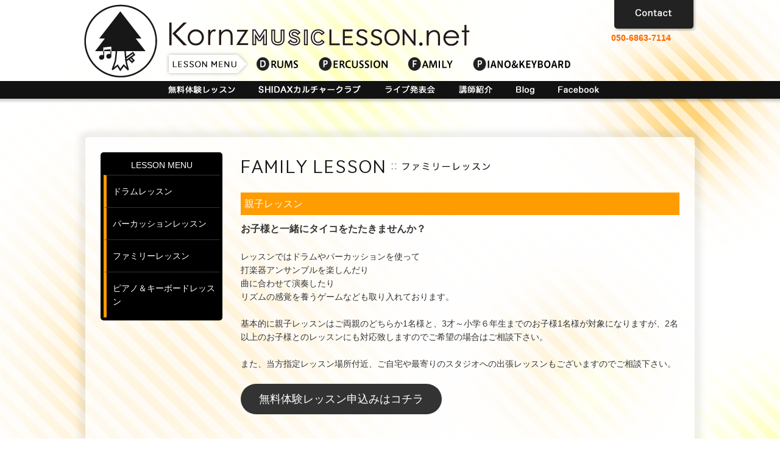

--- FILE ---
content_type: text/html
request_url: https://kornzmusiclesson.net/lesson/familylesson.html
body_size: 4267
content:
<!DOCTYPE html>
<html lang="ja">
<head>
<meta charset="UTF-8">
<meta name="viewport" content="width=device-width">
<meta name="Keywords" content="ドラム,ジャンベ,コンガ,ボンゴ,パーカッション,ピアノ,キーボード,レッスン,スクール,初心者" lang="ja">
<meta name="description" content="東急東横線 自由が丘・大倉山・高輪台・津田沼でのドラムレッスン＆音楽レッスン。無料体験レッスン受け付けています！オンラインレッスン、パーカッションレッスン、ピアノ＆キーボードレッスン、ファミリーレッスン等も。">
<title>ドラム・パーカッション 親子レッスン | Kornz MUSIC LESSON.net - 自由が丘・大倉山・水道橋・高輪台・津田沼のファミリーレッスン、オンラインレッスン</title>
<link rel="shortcut icon" href="kornzmusic.ico">
<link href="reset.css" rel="stylesheet" type="text/css" />
<link href="style2.css" rel="stylesheet" type="text/css" />
<script src="js/jquery-3.1.1.min.js" type="text/javascript"></script>
<script src="js/script.js" type="text/javascript"></script>

<script async src="//pagead2.googlesyndication.com/pagead/js/adsbygoogle.js"></script>
<script>
     (adsbygoogle = window.adsbygoogle || []).push({
          google_ad_client: "ca-pub-9863807073620361",
          enable_page_level_ads: true
     });
</script>

<!-- Global site tag (gtag.js) - Google Analytics -->
<script async src="https://www.googletagmanager.com/gtag/js?id=UA-113771427-1"></script>
<script>
  window.dataLayer = window.dataLayer || [];
  function gtag(){dataLayer.push(arguments);}
  gtag('js', new Date());

  gtag('config', 'UA-113771427-1');
</script>

</head>
<body>
<a name="top" id="top"></a>
<!-- /////////// HEADER START //////////////////////////////////////// -->
<div id="header-wrapper">
  <div id="header">
    <h1>Kornz MUSIC LESSON.net - 自由が丘・大倉山・水道橋・高輪台・津田沼のファミリー音楽レッスン、オンラインレッスン</h1>
    <div id="logomark">
        <a href="index.html">Kornz MUSIC LESSON.net</a>
    </div>
    <div id="logo">
      <a href="index.html">ホーム</a>
    </div>
    <div class="sp-sideNavBtn js-navOpen">
      <a class="menu-trigger" href="javascript:void(0);">
        <span></span>
        <span></span>
        <span></span>
      </a>
    </div><!-- /header-spSideNavBtn -->
    <nav class="nav">
      <div id="menu-lesson">
        <ul>
            <li class="m-drum"><a href="drumschool.html">ドラムレッスン</a></li>
            <li class="m-percussion"><a href="percussionschool.html">パーカッションレッスン</a></li>
            <li class="m-family"><a href="familylesson.html">ファミリーレッスン</a></li>
            <li class="m-pk"><a href="piano_keyboard_lesson.html">ピアノ＆キーボードレッスン</a></li>
        </ul>
      </div>
      <div id="menu-sub">
        <ul>
            <li class="m-trial"><a href="freetrial.html">体験レッスン</a></li>
            <li class="m-shidax2"><a href="shidax.html">SHIDAXカルチャークラブ</a></li>
            <li class="m-live"><a href="live.html">ライブ発表会</a></li>
            <li class="m-teacher"><a href="profile.html">講師紹介</a></li>
            <li class="m-blog"><a href="http://kornzmusiclesson.sakura.ne.jp/" target="_blank">レッスンブログ</a></li>
            <li class="m-facebook"><a href="http://www.facebook.com/www.kornzmusic.net" target="_blank">facebook</a></li>
        </ul>
      </div>

        <div id="menu-contact">
        <ul>
          <li><a href="mailto:enjoy@kornzmusiclesson.net" class="pg">お問い合わせメール</a></li>
<li><span class="orange"><b>050-6863-7114</b></span></li>
        </ul>
        </div>
    </nav>
  </div><!-- end header -->
</div><!-- end header-wrapper -->
<!-- /////////// HEADER END //////////////////////////////////////// -->


<div id="contents">
<!-- /////////// MAIN AREA START /////////////////////////////////// -->
        <div id="main">


        <h2 class="page-title t-familylesson">FAMILY LESSON</h2>

    	<!-- *********** start *********** -->
    	<h3 class="title">親子レッスン</h3>
        <div class="text">
<span class="t16"><strong>お子様と一緒にタイコをたたきませんか？</strong></span>
<br /><br />
レッスンではドラムやパーカッションを使って<br />
打楽器アンサンブルを楽しんだり<br />
曲に合わせて演奏したり<br />

リズムの感覚を養うゲームなども取り入れております。<br />
<br />
基本的に親子レッスンはご両親のどちらか1名様と、3才～小学６年生までのお子様1名様が対象になりますが、2名以上のお子様とのレッスンにも対応致しますのでご希望の場合はご相談下さい。<br />
<br />
また、当方指定レッスン場所付近、ご自宅や最寄りのスタジオへの出張レッスンもございますのでご相談下さい。<br />

<br>

<a href="https://forms.gle/8nGk7Uxm74UkqCpN7" target="_blank" class="button-entry">無料体験レッスン申込みはコチラ</a><br>

<br>
<br>


<h5>レッスン料金</h5>

<strong>1レッスン60分<br /></strong>



<table class="table-lesson">
    <tr>
        <th>月謝制（親子2名様分料金）</th>
        <th>レッスン回数</th>
    </tr>
<tr>
        <td>￥7700</td>
        <td>1回</td>
    </tr>
    <tr>
        <td>￥15400</td>
        <td>2回</td>
    </tr>
</table>
<strong>ファミリーレッスンでは入会金や教材費などの料金はかかりません。<br><br></strong>
<strong>・月謝制レッスンでは消化できなかったレッスンを<font color="red">無期限で繰り越し</font>できます。<br>
・レッスン料は前払い制になります。月に受講されるレッスン回数分を<br />レッスン開始前までに銀行振込またはクレジット決済（PayPal）にてお支払い下さい。
<br></strong>

<span class="t12">
*レッスン料金は税込み価格です。<br>
*ファミリーレッスンでは受講して頂く親子2名様のどちらかがお休みされる場合、マンツーマンレッスンに変更します。<br />
*レッスン時間には入替え、セッティング時間を含みます。<br />
*音楽スタジオなど外部の有料施設をレッスンで使用する場合、施設利用料がかかります。
<br />*レッスン会場に楽器が無い場合、楽器レンタル料がかかります。
</span>
<br />

<h5>レッスンスケジュール</h5>

<dl class="dl-schedule">
    <dt>平日　…</dt>
    <dd>10：00～20：00</dd>
</dl>
<dl class="dl-schedule">
    <dt><span class="blue">土</span>　<span class="red">日　祝</span>　…</dt>
    <dd>10：00～20：00</dd>
</dl>

<br />
<span class="t12">
*年末年始、夏期休暇、講師の都合に伴い曜日変更がある場合がございます。<br />
*担当講師のレッスンスケジュールによってはレッスン時間のご希望に添えない場合がございます。<br />
<br>
</span>

<center>
<script async src="//pagead2.googlesyndication.com/pagead/js/adsbygoogle.js"></script>
<!-- HP Kornzmusiclesson.net -->
<ins class="adsbygoogle"
     style="display:block"
     data-ad-client="ca-pub-9863807073620361"
     data-ad-slot="1818936529"
     data-ad-format="auto"
     data-full-width-responsive="true"></ins>
<script>
(adsbygoogle = window.adsbygoogle || []).push({});
</script></center>

        </div>
    	<!-- *********** end *********** -->

<!-- *********** start *********** -->
    	<h3 class="title">オンラインファミリーレッスン</h3>
        <div class="text">
        
<b>スマホ、タブレット、PC</b>があればご自宅などでもレッスンを受講して頂けます。
<br>
レッスン時間は<b>最初のカメラチェックや接続設定時間は除いて<font color="red">40分</font></b>です。<br>
生徒さまの学びたいことや、演奏したい曲を中心にレッスンを進めていきます。<br>
レッスン中の映像は録画してレッスン後にデータでお送りしますので復習にお役立て頂けます。
<br><br>

また<font color="red"><b>YouTube</b></font>でレッスンのサポートもしております。<br>
<strong>オンラインレッスンでは入会金や教材費などレッスン代以外の料金はかかりません。</strong>
        <br><br>
		<a href="https://forms.gle/8nGk7Uxm74UkqCpN7" target="_blank" class="button-entry">無料体験レッスン申込みはコチラ</a><br>
        </div>
    	<!-- *********** end *********** -->


    	<!-- *********** start *********** -->
    	<h3 class="title">ファミリーレッスン　オンラインコース</h3>
        <div class="text">



<table class="table-lesson">
    <tr>
        <th>1レッスン40分（親子2名様分料金）</th>
        <th>1レッスン70分（親子2名様分料金）</th>
    </tr>
    <tr>
        <td>月1回 ￥5500</td>
        <td>月1回 ￥8800</td>
    </tr>
    <tr>
        <td>月2回 ￥11000</td>
        <td>月2回 ￥17600</td>
    </tr>
    
</table>

40分レッスンと70分レッスンの組み合わせも可能です。<br>
<strong>・月謝制レッスンでは消化できなかったレッスンを<font color="red">無期限で繰り越し</font>できます。<br>
・レッスン料は前払い制になります。月に受講されるレッスン回数分を<br />レッスン開始前までに銀行振込またはクレジット決済（PayPal）にてお支払い下さい。
<br></strong>
<span class="t12">
*レッスン料金は税込み価格です。<br></span>


<br />

<h5>レッスンスケジュール</h5>

<dl class="dl-schedule">
    <dt>平日　…</dt>
    <dd>10：00～21：00</dd>
</dl>
<dl class="dl-schedule">
    <dt><span class="blue">土</span>　<span class="red">日　祝</span>　…</dt>
    <dd>10：00～21：00</dd>
</dl>


<span class="t12">
*年末年始、夏期休暇、講師の都合に伴い日程変更がある場合がございます。<br>
*担当講師のレッスンスケジュールによってはレッスン時間のご希望に添えない場合がございます。<br>
</span>

<script async src="//pagead2.googlesyndication.com/pagead/js/adsbygoogle.js"></script>
<!-- KornzML -->
<ins class="adsbygoogle"
     style="display:block"
     data-ad-client="ca-pub-9863807073620361"
     data-ad-slot="1433623912"
     data-ad-format="auto"></ins>
<script>
(adsbygoogle = window.adsbygoogle || []).push({});
</script>
        </div>
    	<!-- *********** end *********** -->


    	<!-- *********** start *********** -->
    	<h3 class="title">ドラムレッスン</h3>
        <div class="text">

          <div class="pc-separate">
            <div class="col-s">
              <a href="profile.html"><img src="images/photo_kornz.jpg" /></a>
            </div>
            <div class="col-l mt-20">
              ドラム講師…<a href="profile.html">近藤 智一</a>
            </div>
          </div><!-- /pc-separate -->

<br>
<br>

		<h5>レッスン場所</h5>
		・<strong>自由が丘</strong>（東急東横線　大井町線）・<strong>水道橋</strong>（JR中央線、総武線、都営三田線）・<strong>高輪台</strong>（都営浅草線）<br />
		・<strong>大倉山</strong>（東急東横線）・<strong>津田沼</strong>（JR総武線　新京成線）<br />
<br />
<br />

		<a href="https://forms.gle/8nGk7Uxm74UkqCpN7" target="_blank" class="button-entry">無料体験レッスン申込みはコチラ</a><br><br>


メールでのお問い合わせは<a href="mailto:enjoy@kornzmusiclesson.net">こちら</a><br />
または<span class="orange"><b>050-6863-7114</b></span>まで<br />
<br />
*無料体験レッスンは約５０分です。<br />
*無料体験レッスンのスタジオレンタル料金はご負担ください。<br />
*お申し込み後、メールにて詳細をご連絡いたします。<br />

        </div>
    	<!-- *********** end *********** -->

    	<!-- *********** start *********** -->
    	<h3 class="title">パーカッションレッスン</h3>
        <div class="text">

          <div class="pc-separate mt-20">
            <div class="col-s">
        <a href="profile.html"><img src="images/photo_okado.jpg" /></a>
            </div>
            <div class="col-l mt-20">
        パーカッション講師…<a href="profile.html#okado">岡戸 大</a>
            </div>
          </div><!-- /pc-separate -->

		<h5 class="mt-20">レッスン場所</h5>
		・<strong>水道橋</strong>（JR中央線、総武線、都営三田線）<br />
        ・<strong>新横浜</strong>：*土日のみ（JR横浜線）<br />

<br>
<br>
		<a href="https://forms.gle/8nGk7Uxm74UkqCpN7" target="_blank" class="button-entry">無料体験レッスン申込みはコチラ</a><br><br>


メールでのお問い合わせは<a href="mailto:enjoy@kornzmusiclesson.net">こちら</a><br />
または<span class="orange"><b>050-6863-7114</b></span>まで<br />
<br />
*無料体験レッスンは約５０分です。<br />
*無料体験レッスンのスタジオレンタル料金はご負担ください。<br />
*お申し込み後、メールにて詳細をご連絡いたします。<br />

        </div>
    	<!-- *********** end *********** -->

       </div><!-- /main -->
<!-- /////////// MAIN AREA END ///////////////////////////////////// -->
        <div id="side">
      <div class="lessonmenu">
          <h4>LESSON MENU</h4>
                    <script type="text/javascript" src="submenu.js"></script>
      </div>
    </div><!-- /side -->

<!-- /////////// FOOTER AREA START /////////////////////////////////// -->
    <footer class="footer">
      <div class="footerlink"><a href="drumschool.html">ドラムレッスン</a> | <a href="percussionschool.html">パーカッションレッスン</a> | <a href="familylesson.html">ファミリーレッスン</a> | <a href="piano_keyboard_lesson.html">ピアノ＆キーボードレッスン</a> | <a href="mailto:enjoy@kornzmusiclesson.net">お問い合わせ</a> | <a href="tokuetishouhou.html">特定商取引法の表示</a> | <a href="privacy.html">個人情報保護方針</a></div>
    </footer>
<!-- /////////// FOOTER AREA END ///////////////////////////////////// -->
</div><!-- end contents -->

<div class="copyright">Copyright (C) Kornz MUSIC LESSON.net All rights reserved.</div>

<center>
<script async src="//pagead2.googlesyndication.com/pagead/js/adsbygoogle.js"></script>
<!-- HP Kornzmusiclesson.net -->
<ins class="adsbygoogle"
     style="display:block"
     data-ad-client="ca-pub-9863807073620361"
     data-ad-slot="1818936529"
     data-ad-format="auto"
     data-full-width-responsive="true"></ins>
<script>
(adsbygoogle = window.adsbygoogle || []).push({});
</script></center>

</body>
</html>


--- FILE ---
content_type: text/html; charset=utf-8
request_url: https://www.google.com/recaptcha/api2/aframe
body_size: 249
content:
<!DOCTYPE HTML><html><head><meta http-equiv="content-type" content="text/html; charset=UTF-8"></head><body><script nonce="3TjcYj0H7L39pT7CG7I00A">/** Anti-fraud and anti-abuse applications only. See google.com/recaptcha */ try{var clients={'sodar':'https://pagead2.googlesyndication.com/pagead/sodar?'};window.addEventListener("message",function(a){try{if(a.source===window.parent){var b=JSON.parse(a.data);var c=clients[b['id']];if(c){var d=document.createElement('img');d.src=c+b['params']+'&rc='+(localStorage.getItem("rc::a")?sessionStorage.getItem("rc::b"):"");window.document.body.appendChild(d);sessionStorage.setItem("rc::e",parseInt(sessionStorage.getItem("rc::e")||0)+1);localStorage.setItem("rc::h",'1768909990172');}}}catch(b){}});window.parent.postMessage("_grecaptcha_ready", "*");}catch(b){}</script></body></html>

--- FILE ---
content_type: text/css
request_url: https://kornzmusiclesson.net/lesson/style2.css
body_size: 3887
content:
/*
base
 _________________________________________________________*/
@import url('https://fonts.googleapis.com/css?family=Amiko');

html {
  font-size: 62.5%;
  height: 100%;
}

body {
  line-height: 1.6;
  font-family: "Hiragino Kaku Gothic ProN", "游ゴシック", YuGothic, Meiryo, sans-serif;
  color: #333;
  font-size: 1.4rem;
  background: #f0fff0;
  -webkit-text-size-adjust: 100%;
  box-sizing: border-box;
  height: 100%;
}

input, textarea, select, button {
  font-family: "Hiragino Kaku Gothic ProN", "游ゴシック", YuGothic, Meiryo, sans-serif;
}

@media only screen and (min-width: 769px) {
  body, html {
    min-width: 1200px;
  }
}
img {
  max-width: 100%;
}

.font-title{
	font-family: 'Amiko', sans-serif;
}

/* ----------- header ---------------*/
@media only screen and (min-width: 769px) {
	h1{
		display:none;
	;}

	#header-wrapper{
		background:url(images/header_bg.png);
		width:100%
	;}
	#header{
		width:1005px;
		height:175px;
		margin:0px auto;
		position:relative
	;}

	#logomark{
		width:120px;
		height:133px;
		background:url(images/logomark.gif) no-repeat;
		position:absolute;
		left:0;
		top:0
	;}
	#logomark a{
		display:block;
		width:120px;
		height:133px;
		text-indent:-10000px
	;}

	#logo{
		width:506px;
		height:56px;
		background:url(images/logo.gif) no-repeat;
		position:absolute;
		left:134px;
		top:26px
	;}
	#logo a{
		display:block;
		width:506px;
		height:56px;
		text-indent:-10000px
	;}

	#menu-lesson{
		width:871px;
		height:40px;
		position:absolute;
		top:85px;
		left:132px;
		background:url(images/m_menu.png) left center no-repeat
	;}

	#menu-lesson ul{
		padding-left:150px;
		padding-top:8px
	;}
	#menu-lesson li{
		height:24px;
		display:block;
		padding-right:32px;
		float:left;
		position:relative;
}
	#menu-lesson li a{
		height:24px;
		display:block;
		overflow:hidden;
		text-indent:-10000px
	;}

	.m-drum a{
		width:70px;
		background:url(images/m_drum.png)
	;}
	.m-percussion a{
		width:115px;
		background:url(images/m_percussion.png)
	;}
	.m-pk a{
		width:161px;
		background:url(images/m_piano.png)
	;}
	#menu-lesson li.m-pk{
		padding-right:0px
	;}
	.m-family a{
		width:75px;
		background:url(images/m_family.png)
	;}
	.m-bass a{
		width:53px;
		background:url(images/m_bass.png)
	;}
	.m-vocal a{
		width:68px;
		background:url(images/m_vocal.png)
	;}
	.m-guitar a{
		width:75px;
		background:url(images/m_guitar.png)
	;}


	#menu-lesson li a:hover{
		filter: alpha(opacity=90);
		-moz-opacity: 0.90;
		opacity: 0.90
	;}

	#menu-sub{
		width:860px;
		height:29px;
		position:absolute;
		top:133px;
		left:136px
	;}
	#menu-sub ul{
	}
	#menu-sub li{
		height:29px;
		display:block;
		padding-right:35px;
		float:left
	;}
	#menu-sub li a{
		height:29px;
		display:block;
		overflow:hidden;
		text-indent:-10000px
	;}

	.m-trial a{
		width:114px;
		background:url(images/m_trial.gif)
	;}
	.m-live a{
		width:86px;
		background:url(images/m_live.gif)
	;}
	.m-teacher a{
		width:59px;
		background:url(images/m_teacher.gif)
	;}
	.m-blog a{
		width:34px;
		background:url(images/m_blog.gif)
	;}
	.m-facebook a{
		width:71px;
		background:url(images/m_facebook.gif)
	;}
	.m-twitter a{
		width:56px;
		background:url(images/m_twitter.gif)
	;}
	.m-shidax2 a{
		width:172px;
		background:url(images/m_shidax2.gif)
	;}
	#menu-sub li a:hover{
		background-position:0px 29px
	;}

	#menu-contact{
		width:140px;
		height:51px;
		position:absolute;
		right:0;
		top:0
	;}
	#menu-contact a{
		display:block;
		width:140px;
		height:51px;
		text-indent:-10000px;
		background:url(images/m_contact.png)
	;}
	#menu-contact a:hover{
		background-position:0px 51px
	;}
}

@media only screen and (max-width: 768px) {
	h1{
		display:none
	;}

	#header-wrapper{
		background:#fff;
		width:100%;
		box-shadow:3px 3px 3px 0px rgba(100,100,100,.1);
	}

	#header{
		width:100%;
		height:60px;
		margin:0px auto;
		position:relative;
		text-align: left;
		padding-left: 10px;
	}

	#logomark,
	#logo{
		display: inline-block;
	}

	#logomark a{
		width:40px;
		height: 60px;
		background:url(images/logomark.gif) no-repeat center center;
		background-size: 100%;
		display: inline-block;
		text-indent:-10000px;
	;}

	#logo a{
		width:180px;
		height: 60px;
		background:url(images/logo.gif) no-repeat center center;
		background-size: 100%;
		display: inline-block;
		text-indent:-10000px;
	;}

	#menu-lesson{}

	.nav{
		background: rgba(33,33,33,.85);
		position: absolute;
		top: 60px;
		left: 0;
		display: none;
		opacity: 0;
		width: 100%;
		padding: 30px 15%;
		text-align: center;
		box-shadow:3px 3px 3px 0px rgba(100,100,100,.2);
    transition: all .4s;
	}

	.nav.is_open{
		top: 60px;
      display: block;
      opacity: 1;
      animation-duration: 0.5s;
      animation-name: fade-in;
      -moz-animation-duration: 0.5s;
      -moz-animation-name: fade-in;
      -webkit-animation-duration: 0.5s;
      -webkit-animation-name: fade-in;
	}

    @keyframes fade-in {
      0% {
        display: none;
        opacity: 0;
      }

      1% {
        display: block;
        opacity: 0;
      }

      100% {
        display: block;
        opacity: 1;
      }
    }

    @-moz-keyframes fade-in {
      0% {
        display: none;
        opacity: 0;
      }

      1% {
        display: block;
        opacity: 0;
      }

      100% {
        display: block;
        opacity: 1;
      }
    }

    @-webkit-keyframes fade-in {
      0% {
        display: none;
        opacity: 0;
      }

      1% {
        display: block;
        opacity: 0;
      }

      100% {
        display: block;
        opacity: 1;
      }
    }

	.nav li a{
		color: #fff;
		text-decoration: none;
		display: block;
		padding: 10px 0;
	}

	.nav ul{
		border-bottom:1px solid #666;
	}
	.nav ul:first-child{
		border-top:1px solid #666;
	}



  .sp-sideNavBtn{
    display: block;
    position: absolute;
    top: 10px;
    right: 10px;
    z-index: 1000;
    background: #fff;
    height: 40px;
    width: 40px;
  }

  .menu-trigger,
  .menu-trigger span {
    display: inline-block;
    transition: all .4s;
    box-sizing: border-box;
  }
  .menu-trigger {
    position: relative;
    width: 25px;
    height: 20px;
    top: 10px;
    left: 7px;
  }
  .menu-trigger span {
    position: absolute;
    left: 0;
    width: 100%;
    height: 3px;
    background-color: #666;
    border-radius: 3px;
  }
  .menu-trigger span:nth-of-type(1) {
    top: 0;
  }
  .menu-trigger span:nth-of-type(2) {
    top: 8px;
  }
  .menu-trigger span:nth-of-type(3) {
    bottom: 0;
  }

  .menu-trigger.is_open span:nth-of-type(1) {
    -webkit-transform: translateY(8.5px) rotate(-45deg);
    transform: translateY(8.5px) rotate(-45deg);
  }
  .menu-trigger.is_open span:nth-of-type(2) {
    opacity: 0;
  }
  .menu-trigger.is_open span:nth-of-type(3) {
    -webkit-transform: translateY(-8.5px) rotate(45deg);
    transform: translateY(-8.5px) rotate(45deg);
  }
}

/* ----------- colors ---------------*/
h3.title{
  color:#FFF;
  font-size:16px;
  padding:6px;
}

h4.title{
  color:#000;
  margin-bottom:10px;
  padding-left:10px
;}

	h5{
		font-size:16px;
		margin-bottom:20px;
		font-weight: bold;
		border-bottom:1px solid #999;
		padding-bottom: 5px;}

body.colors0{
	background:url(images/bg_yellow.gif) no-repeat center top fixed
;}
.colors0 h3.title{
	background-color: #ff9c00;
;}
.colors0 a{
	color:#ff6600
;}
.colors0 a:hover{
	color:#ecaf2b
;}
.colors0 h4.title{
	border-bottom:1px dashed #F60;
;}
.colors0 .accent{
	color:#ff9c00
;}

body.colors1{
	background:url(images/bg_blue.gif) no-repeat center top fixed
;}
.colors1 h3.title{
	background:#03b9dc;

;}
.colors1 a{
	color:#0083b4
;}
.colors1 a:hover{
	color:#54c4da
;}
.colors1 h4.title{
	border-bottom:1px dashed #09C;
;}
.colors1 .accent{
	color:#03b9dc
;}

body.colors2{
	background:url(images/bg_green.gif) no-repeat center top fixed
;}
.colors2 h3.title{
	background:#75cc0e;
}
.colors2 a{
	color:#257e38
;}
.colors2 a:hover{
	color:#87d459
;}
.colors2 h4.title{
	border-bottom:1px dashed #090;
}
.colors2 .accent{
	color:#75cc0e
;}

@media only screen and (max-width: 768px) {
	h3.title{
	  font-size:14px;
	}

	h5{
	  font-size:14px;
		margin-bottom:15px;
	}

}


/* ----------- main ---------------*/
@media only screen and (min-width: 769px) {
	#contents{
		width:1000px;
		margin:50px auto;
		background: rgba(255,255,255,.7);
		box-shadow:0 0 10px 10px rgba(100,100,100,.1);
		border-radius: 5px;
		padding: 25px;}

	#main{
		width:720px;
		float:right
	;}
	#side{
		width:200px;
		float:left
	;}
}

@media only screen and (max-width: 768px) {
	#contents{
		width:94%;
		margin:20px 3%;
		background: rgba(255,255,255,.7);
		box-shadow:0 0 8px 4px rgba(100,100,100,.1);
		border-radius: 5px;
		padding: 10px;}
	#main{
		width:100%;
		float:none
	;}
	#side{
		width:100%;
		float:none
	;}
}



.lessonmenu{
	background:#000;
	border-radius:5px;
	padding:5px;
	}
.lessonmenu h4{
	padding:5px;
	color:#fff;
	text-align:center
;}

.lessonmenu li a{
	padding:15px 0px;
	display:block;
	text-decoration:none;
	padding-left:10px;
	border-top:1px dotted #666
;}

.lessonmenu li a span{
	display:inline-block;position:relative
;}

/*.lessonmenu li a:hover{
	background:#222
;}*/

.colors1 .lessonmenu li a,.colors2 .lessonmenu li a,.colors0 .lessonmenu li a{
	color:#eee
;}
.colors1 .lessonmenu li a:hover,.colors2 .lessonmenu li a:hover,.colors0 .lessonmenu li a:hover{
	color:#fff95b
;}
.colors0 .lessonmenu li a{
	border-left:5px solid #ff9c00;
	color:#fff
;}
.colors1 .lessonmenu li a{
	border-left:5px solid #03b9dc;
	color:#fff
;}
.colors2 .lessonmenu li a{
	border-left:5px solid #75cc0e;
	color:#fff
;}


.side-iframe{
	width:200px;
	height:800px;
	background:#FFF none
;}
#sidebar{
 background:#FFF none
;}

@media only screen and (min-width: 769px) {
	.t-new{
		background:url(images/title_whatsnew.gif) no-repeat;
		height:46px;
		text-indent:-10000px;
		margin-bottom:20px
	;}
	.t-drumlesson{
		background:url(images/title_drumslesson.gif) no-repeat;
		height:46px;
		text-indent:-10000px;
		margin-bottom:20px
	;}
	.t-percussionlesson{
		background:url(images/title_percussionlesson.gif) no-repeat;
		height:46px;
		text-indent:-10000px;
		margin-bottom:20px
	;}
	.t-familylesson{
		background:url(images/title_familylesson.gif) no-repeat;
		height:46px;
		text-indent:-10000px;
		margin-bottom:20px
	;}
	.t-contact{
		background:url(images/title_contact.gif) no-repeat;
		height:46px;
		text-indent:-10000px;
		margin-bottom:20px
	;}
	.t-trial{
		background:url(images/title_trial.gif) no-repeat;
		height:46px;
		text-indent:-10000px;
		margin-bottom:20px
	;}
	.t-shidax{
		background:url(images/title_shidax.gif) no-repeat;
		height:46px;
		text-indent:-10000px;
		margin-bottom:20px
	;}
	.t-live{
		background:url(images/title_live.gif) no-repeat;
		height:46px;
		text-indent:-10000px;
		margin-bottom:20px
	;}
	.t-teacher{
		background:url(images/title_teacher.gif) no-repeat;
		height:46px;
		text-indent:-10000px;
		margin-bottom:20px
	;}
	.t-link{
		background:url(images/title_link.gif) no-repeat;
		height:46px;
		text-indent:-10000px;
		margin-bottom:20px
	;}
	.t-vocallesson{
		background:url(images/title_vocal.gif) no-repeat;
		height:46px;
		text-indent:-10000px;
		margin-bottom:20px
	;}
	.t-basslesson{
		background:url(images/title_bass.gif) no-repeat;
		height:46px;
		text-indent:-10000px;
		margin-bottom:20px
	;}
	.t-pianolesson{
		background:url(images/title_piano.gif) no-repeat;
		height:46px;
		text-indent:-10000px;
		margin-bottom:20px
	;}
	.t-pklesson{
		background:url(images/title_pianokeyboardlesson.gif) no-repeat;
		height:46px;
		text-indent:-10000px;
		margin-bottom:20px
	;}
	.t-guitarlesson{
		background:url(images/title_guitar.gif) no-repeat;
		height:46px;
		text-indent:-10000px;
		margin-bottom:20px
	;}
}

@media only screen and (max-width: 768px) {
	.page-title{
		font-family: 'Amiko', sans-serif;
		font-size: 20px;
		margin: 20px auto;
	}
}

.text{
	padding:10px 0px 30px 0px
;}

.lesson td{
	height:1.8em
;}

.textf{
	border:1px solid #bbb;
	padding:2px
;}

.form{
	width: 100%;
}
.form th{
	text-align:left;padding:3px;
	color:#333333;
	width:200px
;}
.form td{
	padding:3px;
	font-size:12px
;}

.form textarea{
	width: 100%;
	box-sizing: border-box;
}

.form-button input{
	display: inline-block;
	margin:1%;
}

@media only screen and (max-width: 768px) {
	.form{}
	.form th{
		display: block;
		width: 100%;
	;}
	.form td{
		display: block;
		width: 100%;
	;}

	.form textarea,.form input{
		max-width: 100% !important;
		box-sizing:border-box;
	}

.form-button{
	text-align: center;
}

.form-button input{
	float: left;
	margin:1%;
}

input.button-entry--back{
	width: 38%;
}

input.button-entry--submit{
	width: 58%;
}



}

.submitbutton{
	background-color:#333;
	color:#FFF;
	padding:5px;
	border:1px solid #333;
	border-radius: 3px;
    -webkit-border-radius: 3px;
    -moz-border-radius: 3px;
  }

.live{
	margin:0px auto;
	width:560px
;}
.live .photo{
	width:250px;
	height:188px;
	background: #fff;
	box-shadow:2px 2px 2px 2px rgba(0,0,0,.1);
	padding:5px;
	text-align:left;
	float:left
;}


@media only screen and (max-width: 768px) {
	.live{
		margin:0px auto;
		width:100%
	;}
	.live .photo{
		width:48%;
		height:auto;
		padding:5px;
		text-align:left;
		margin:1%;
		float:left
	;}
}


#clickbokin{
	width:910px;
	height:78px;
	background:url(images/clickbokin.gif) no-repeat;
	position:relative;
	margin:30px auto 0px auto
;}
#clickbokin a{
	width:120px;
	height:53px;
	position:absolute;
	right:12px;
	top:12px;
	display:block;
	text-indent:-10000px
;}
#clickbokin p{
	display:none
;}


a.button-freelesson{

	color: #ffffff;
	padding: 15px 20px;
	background: -moz-linear-gradient(
		top,
		#404040 0%,
		#000000);
	background: -webkit-gradient(
		linear, left top, left bottom,
		from(#404040),
		to(#000000));
	-moz-border-radius: 6px;
	-webkit-border-radius: 6px;
	border-radius: 6px;
	-moz-box-shadow:
		0px 1px 2px rgba(000,000,000,0.3),
		inset 0px -1px 0px rgba(255,255,255,0.7);
	-webkit-box-shadow:
		0px 1px 2px rgba(000,000,000,0.3),
		inset 0px -1px 0px rgba(255,255,255,0.7);
	box-shadow:
		0px 1px 2px rgba(000,000,000,0.3),
		inset 0px -1px 0px rgba(255,255,255,0.7);
	text-shadow:
		0px -1px 1px rgba(000,000,000,0.2),
		0px 1px 0px rgba(255,255,255,0.3);
	font-size:20px;
	font-weight:bold;
	line-height:1em;
	text-decoration:none;
	margin:15px auto;
	display:inline-block;
}

a.button-freelesson:active,a.button-freelesson:hover,a.button-freelesson:visited{
	color:#fff
;}

a.button-freelesson:hover{
	background:#333
;}


.white{
	color:#fff
;}

/* ----------- footer ---------------*/

.footer{
	margin-top: 30px;
	clear: both;
}

.footerlink{
	text-align: center;
	padding-bottom:5px;
	 font-size:12px;
;}
.footerlink a,.footerlink a:active,.footerlink a:visited{
	color:#666
;}
.copyright{
	background:url(images/copyright.gif) no-repeat center;
	text-indent:-10000px;
	height:21px;
	margin-bottom:25px
;}


.trial-banner{
	padding-bottom:15px
;}

.trial-banner a:hover{
	filter: alpha(opacity=70);
	-moz-opacity: 0.70;
	opacity: 0.70
;}



/* ----------- Utility ---------------*/
.clearfix{
  min-height: 1px;
}

.clearfix:after {
  content: " ";
  display: block;
  clear: both;
  height: 0;
  visibility: hidden;
}

.clear{
	clear:both
;}
.clear hr{
	display:none;
	clear:both
;}

.t10{
	font-size:10px
;}
.t12{
	font-size:12px
;}
.t14{
	font-size:14px
;}
.t16{
	font-size:16px
;}
.orange{
	color:#F60
;}
.brown{
	color:#6e3210
;}
.red{
	color:#F00
;}
.blue{
	color:#1934ff
;}



img{
	border:none
;}

.n-text{
	display:none
;}

.a-center{
	text-align:center
;}
.a-right{
	text-align:right
;}
.a-left{
	text-align:left
;}

.f-left{
	float:left
;}
.f-right{
	float:right
;}

a:hover{
	color:#ff0000
;}

.pad-r15{
	padding-right:15px
;}
.pad-l15{
	padding-right:15px
;}
.pad-r30{
	padding-right:30px
;}
.pad-l30{
	padding-right:30px
;}


@media only screen and (max-width: 768px) {
	iframe{
		max-width: 100% !important;
		height: 200px !important;
	}
}

.mt-20{
	margin-top: 20px;
}

.table-lesson{
		width: 100%;
    width: 100%;
    background: #fff;
    margin:15px 0;
    border:3px solid #52d0ab;
		table-layout: fixed;
}

.table-lesson.table-widAuto{
		table-layout: auto;
}

.table-lesson th,
.table-lesson td{
	border:1px solid #52d0ab;
}

.table-lesson th{
    padding: 10px;
    font-weight: bold;
    text-align: center;
}

.table-lesson td{
	 padding: 15px;
	 text-align: center;
}

.dl-schedule{
	margin-bottom: 10px;
	width: 100%;
	background: #fff;
	padding: 10px;
	border:1px solid #52d0ab;
}

.dl-schedule dt{
	display: inline-block;
	font-weight: bold;
}

.dl-schedule dd{
	display: inline-block;
}



/* ----------- pc-separate ---------------*/
@media only screen and (min-width: 769px) {
	.pc-separate{
		min-height: 1px;
	}

	.pc-separate:after {
	  content: " ";
	  display: block;
	  clear: both;
	  height: 0;
	  visibility: hidden;
	}

	.col-s{
		width: 33.33333333%;
		float: left;
	}

	.col-m{
		width: 50%;
		float: left;
	}

	.col-l{
		width: 66.66666666%;
		float: left;
	}

}

.button-entry{
	background: #333;
	border-radius: 25px;
	height: 50px;
	line-height: 50px;
	display: inline-block;
	padding: 0 30px !important;
	color: #fff !important;
	text-decoration: none;
	font-size: 18px;
}

.button-entry:hover{
	background: #000;
}

.sns-banner li{
	display: inline-block;
	margin-top: 20px;
	margin-right: 10px;
}

@media only screen and (max-width: 768px) {
	.button-entry{
		display: block;
		width: 100%;
		padding: 0 30px;
		text-align: center;
		font-size: 14px;
	}

.sns-banner li{
	display: block;
	width: 48%;
	float: left;
	margin: 1%;
}
}

--- FILE ---
content_type: application/javascript
request_url: https://kornzmusiclesson.net/lesson/submenu.js
body_size: 107
content:
document.write('<ul>');
document.write('<li><a href="drumschool.html"><span>ドラムレッスン</span></a></li>');
document.write('<li><a href="percussionschool.html"><span>パーカッションレッスン</span></a></li>');
document.write('<li><a href="familylesson.html"><span>ファミリーレッスン</span></a></li>');
document.write('<li><a href="piano_keyboard_lesson.html"><span>ピアノ＆キーボードレッスン</span></a></li>');
document.write('</ul>');



--- FILE ---
content_type: application/javascript
request_url: https://kornzmusiclesson.net/lesson/js/script.js
body_size: 70
content:
$(function(){var A = Math.floor(3*Math.random());$('body').addClass('colors'+A);});

$(function(){
  $(document).ready(function() {
    $('.js-navOpen').click(function(){
        $('.menu-trigger').toggleClass('is_open');
        $('.nav').toggleClass('is_open');
    });
});
});



